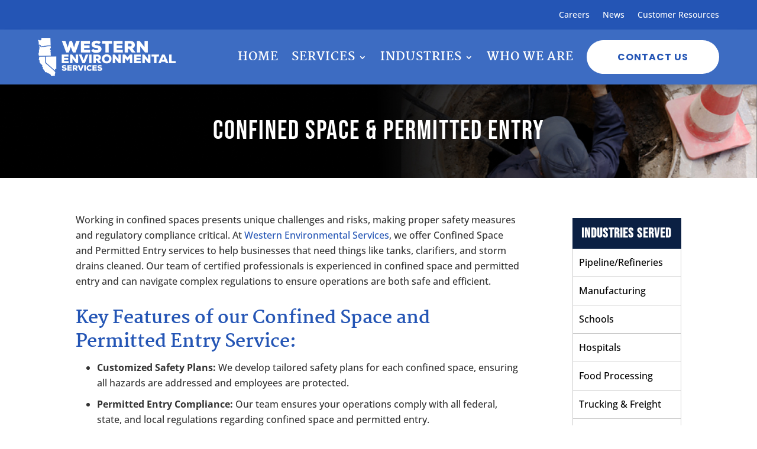

--- FILE ---
content_type: text/css; charset=utf-8
request_url: https://www.wesenv.com/wp-content/cache/min/1/wp-content/themes/Fuse/style.css?ver=1725425192
body_size: 3146
content:
a:hover{text-decoration:underline}.et_pb_button:hover,.et_pb_menu a:hover{text-decoration:none}.et_pb_column{min-height:auto}.fuse-divi-off #main-content h2,.fuse-divi-inactive #main-content h2{font-size:30px;line-height:40px;color:#2455b5}.fuse-divi-off #main-content h3,.fuse-divi-inactive #main-content h3{font-size:25px;line-height:35px;color:#3d6cc2}.fuse-divi-off #main-content h4,.fuse-divi-inactive #main-content h4{font-size:23px;line-height:33px}.fuse-divi-off #main-content h5,.fuse-divi-inactive #main-content h5{font-size:18px;line-height:28px}.fuse-divi-off #main-content h6,.fuse-divi-inactive #main-content h6{font-size:16px;line-height:26px}.fuse-divi-off #main-content h2,.fuse-divi-off #main-content h3,.fuse-divi-off #main-content h4,.fuse-divi-off #main-content h5,.fuse-divi-off #main-content h6,.fuse-divi-inactive #main-content h2,.fuse-divi-inactive #main-content h3,.fuse-divi-inactive #main-content h4,.fuse-divi-inactive #main-content h5,.fuse-divi-inactive #main-content h6{font-weight:700;margin-top:10px}.fuse-divi-off #main-content p,.fuse-divi-inactive #main-content p{font-size:16px;line-height:26px;padding-bottom:20px}#content-area #left-area ul,#content-area #left-area ol{margin-left:20px}#content-area #left-area ul li,#content-area #left-area ol li{margin-bottom:10px}#main-content h4.widgettitle{font-weight:700;margin-top:10px;font-size:23px;line-height:1.4em;font-family:'Bebas Neue',display;letter-spacing:1px}.entry-content .et_pb_menu ul{list-style:none;padding-left:0}.main-section{padding-top:58px!important;padding-bottom:0!important}.left-content h1{margin-bottom:20px}.et_pb_sidebar_0 .et_pb_widget{margin-bottom:30px!important;float:none}#main-content .container:before{display:none}.left-content{width:77.25%!important;padding-right:3%;margin-right:0!important}.left-content .et_pb_row_inner:last-child{padding-bottom:0}#page-container #left-area,#page-container .left-content{padding-bottom:50px;margin-bottom:0}.right-content{width:22.75%!important;padding-left:30px;padding-bottom:28px;padding-top:0}.right-content .et_pb_sidebar_0{padding-right:0;border-right:0}.single-post .entry-content{padding-top:0}#et-boc header.et-l .et_pb_menu .et_pb_menu__wrap{justify-content:flex-end;align-items:center}#page-container .fuse-menu .et_pb_menu__menu{display:block}#page-container .fuse-menu .et_mobile_nav_menu{display:none}#page-container .fuse-menu .et_pb_row--with-menu{padding:0!important}#page-container .fuse-menu .et_pb_menu{background:none}#page-container .fuse-menu .et_pb_menu__menu{width:100%}#page-container .fuse-menu .et-menu-nav{width:100%;display:block}#page-container .fuse-menu .et-menu{display:flex;justify-content:space-around;margin:0;background:#000}#page-container .fuse-menu .et-menu>.menu-item{flex:1;flex-basis:auto;display:block;text-align:center;margin:0;padding:0}#page-container .fuse-menu .et-menu>.menu-item:last-child{border-right:0}#page-container .fuse-menu .et-menu>.menu-item>a{background:#000;color:#fff;margin:0;padding:20px!important;display:block}#page-container .fuse-menu .et-menu>.menu-item.current-menu-item>a{background:#222!important}#page-container .fuse-menu .et-menu>.menu-item>a:hover{opacity:1;background:#222}#page-container .fuse-menu .et-menu>.menu-item>a:after{position:relative;content:"";font-family:'ETmodules';font-size:16px;right:0;top:0}#page-container .fuse-menu .et-menu>.menu-item.menu-item-has-children>a:after{content:"3"}#page-container .fuse-menu .et-menu .menu-item .sub-menu{padding:0;top:calc(100% - 0px)}#page-container .fuse-menu .et-menu .menu-item .sub-menu .menu-item{width:100%;padding:0}#page-container .fuse-menu .et-menu .menu-item .sub-menu .menu-item a{margin:0;width:100%;padding:10px;text-align:left;opacity:1;color:#000}#page-container .fuse-menu .et-menu .menu-item .sub-menu .menu-item a:hover{color:#222!important}#page-container .fuse-menu .et-menu .menu-item.menu-item-has-children .sub-menu a:after{content:""}#page-container .fuse-menu .et-menu .menu-item .sub-menu .sub-menu{top:-3px}#page-container .fuse-menu .et-menu .menu-item:last-child a{border-right:0}#page-container .fuse-menu .et-menu-nav{position:relative}#page-container .fuse-menu .et-menu.nav .menu-item{display:inline-block}#page-container .fuse-menu.fuse-menu-border .et-menu>.menu-item{border-right:3px solid #222}#page-container .fuse-menu.fuse-menu-border .et-menu>.menu-item>a{border-bottom:3px solid #000}#page-container .fuse-menu.fuse-menu-border .et-menu>.menu-item.current-menu-item a{border-bottom:3px solid #ccc}#page-container .fuse-menu.fuse-menu-border .et-menu>.menu-item>a:hover{border-bottom:3px solid #fff}#et-boc header.et-l{background:#000}#et-boc header.et-l .et_pb_section_1_tb_header .et_pb_row,#et-boc header.et-l .et_pb_section_1_tb_header .et_pb_menu__logo img{transition:all 0.5s ease}#et-boc header.et-l .has_et_pb_sticky .et_pb_section_1_tb_header .et_pb_row{padding:0!important}#et-boc header.et-l .has_et_pb_sticky .et_pb_section_1_tb_header .et_pb_menu__logo img{width:100%;height:auto}.et_pb_menu.mobile-menu .et_pb_menu__menu{display:none}.et_pb_menu.mobile-menu .et_mobile_nav_menu{display:block}.et_pb_menu.mobile-menu .et_pb_menu__wrap{margin:0}.menu-list .et-menu li{display:block!important;width:100%}.menu-list .menu-item-has-children a:after,.menu-list .menu-item-has-children .sub-menu{display:none}.menu-list.menu-block-list li{padding:0!important}.menu-list.menu-block-list a{display:block;padding:20px!important;background:#f9f9f9;border:1px solid #ccc;font-size:16px}.menu-list.menu-block-list a:hover{background:#2ea3f2;border:1px solid #2ea3f2;color:#fff;opacity:1}.menu-list.menu-block-list .et_pb_menu__menu,.menu-list.menu-block-list .et-menu-nav,.menu-list.menu-block-list .et-menu{width:100%}.header-img{text-align:center;padding:54px 0;position:relative;background-position:center;background-size:100%;background-size:cover}.header-img .main_title{color:#fff;margin-bottom:0;padding-bottom:0;font-size:45px;line-height:50px;font-family:'Bebas Neue',display;letter-spacing:2px}.header-img .meta{text-align:center}.fsBody form.fsForm .fsPage{padding:0}.fsBody form.fsForm .fsLabel{display:none}.fsBody form.fsForm .fsFieldRow{width:100%}.fsBody form.fsForm .fsFieldRow .fsFieldCell{padding:5px!important}.fsBody form.fsForm .fsFieldRow .fsField{width:100%;border-color:#ccc!important}.fsBody form.fsForm .fsFieldRow .fsField:focus{border-color:#000!important}.fsBody form.fsForm .fsSubmit{margin-top:0!important}.fsBody form.fsForm .fsSubmit .fsSubmitButton{text-align:center;display:inline-block;margin:0 auto;background:#777!important;color:#fff!important;border-radius:0!important;padding:10px!important;cursor:pointer}.fsBody form.fsForm .fsSubmit .fsSubmitButton:hover{background:#000!important}.fuse-form-100-50-100 .fsBody form.fsForm .fsFieldRow:nth-child(2),.fuse-form-100-50-100 .fsBody form.fsForm .fsFieldRow:nth-child(3){width:50%;float:left}.fuse-form-100-50-100 .fsBody form.fsForm .fsFieldRow:nth-child(4){clear:both}.fuse-form-33-100 .fsBody form.fsForm .fsFieldRow:nth-child(1),.fuse-form-33-100 .fsBody form.fsForm .fsFieldRow:nth-child(2),.fuse-form-33-100 .fsBody form.fsForm .fsFieldRow:nth-child(3){width:33.33%;float:left}.fuse-form-33-100 .fsBody form.fsForm .fsFieldRow:nth-child(4){clear:both}.stacklock{display:none}.has_et_pb_sticky .et_pb_column{z-index:0}#sidebar,.sidebar{border-right:0}#sidebar ul li a,.sidebar ul li a{display:block}#sidebar .widget_nav_menu ul li .sub-menu,.sidebar .widget_nav_menu ul li .sub-menu{display:none}.fuse-sidebar-two .widgettitle{padding:10px 15px;background:#0B2043;color:#fff}.fuse-sidebar-two ul li{border:1px solid #ccc;border-bottom:0;display:block;margin:0}.fuse-sidebar-two ul li:first-child{border-top:0}.fuse-sidebar-two ul li:last-child{border-bottom:1px solid #ccc}.fuse-sidebar-two ul li a{color:#000;margin:0}.fuse-sidebar-two .fuse-form{background:#2455B5;padding:10px}.fuse-sidebar-two .fsBody form.fsForm .fsFieldRow .fsField{width:100%;background-color:#fff!important;color:#333333!important}.fuse-sidebar-two .fsBody form.fsForm .fsFieldRow .fsField:focus{border-color:#0B2043!important}.fuse-sidebar-two .fsBody form.fsForm .fsSubmit .fsSubmitButton{text-align:center;display:inline-block;margin:0 auto;background:#fff!important;color:#333333!important;border-radius:0!important;padding:12px 22px!important;cursor:pointer;font-family:'Martel',Georgia,"Times New Roman",serif;text-transform:capitalize;font-weight:700}.fuse-sidebar-two .fsBody form.fsForm .fsSubmit .fsSubmitButton:hover{background:#0B2043!important;color:#fff!important}.fuse-sidebar-two .widget_nav_menu ul li a{padding:10px;background:#fff}.fuse-sidebar-two .widget_nav_menu ul li.current-menu-item a,.fuse-sidebar-two .widget_nav_menu ul li.current-menu-item a:hover{background:#2455B5;color:#fff!important}.fuse-sidebar-two .widget_nav_menu ul li a:hover{background:#2455B5;text-decoration:none;color:#fff!important}.fuse-sidebar-two .widget_recent_entries li{padding:10px;background:#f9f9f9}.fuse-sidebar-three .fuse-form{border:1px solid #ccc;padding:10px}.fuse-sidebar-three ul li{padding:10px;border:1px solid #ccc;margin-bottom:5px}.fuse-sidebar-three ul li:hover{background:#f9f9f9}.fuse-sidebar-three .widget_nav_menu ul li a:hover{text-decoration:none}.fuse-sidebar-four .widgettitle{padding-bottom:10px;margin-bottom:10px;border-bottom:3px solid #000}.fuse-sidebar-four ul li{padding:10px;border-left:3px solid #fff;margin-bottom:0}.fuse-sidebar-four ul li:hover{border-left:3px solid #ccc;background:#f9f9f9}.fuse-sidebar-four .widget_nav_menu ul li a:hover{text-decoration:none}.home .breadcrumbs{border:0;height:1px;margin:-1px;overflow:hidden;padding:0;position:absolute;width:1px;word-wrap:normal!important}.footer .social-media-icons a{color:#fff}.overlay-container,.overlay-container .overlay,.overlay-container .overlay #et-boc,.overlay-container .overlay #et-boc>div,.overlay-container .overlay .et_builder_inner_content{display:flex;align-items:center;justify-content:center;height:100%!important;width:100%;overflow:hidden}.overlay-container .et_pb_section{display:block;height:auto;min-height:auto}.inline-row .et_pb_button_module_wrapper,.inline-row .et_pb_image,.inline-row .et_pb_code,.inline-row .et_pb_text{display:inline-block;margin:0 5px}.inline-row{text-align:center}.inline-row.align-center{text-align:center!important}.inline-row.align-left{text-align:left!important}.inline-row.align-right{text-align:right!important}.flex-row.et-last-child:last-child{padding-bottom:27px!important}.flex-row{display:flex;align-items:center}.et_pb_menu .et_pb_menu__menu>nav>ul>li{align-items:center}.nav li ul{width:340px}.et-menu li li a{width:300px}.et_pb_menu .et_pb_menu__search-input{border:0;width:80%;color:#333;background:#fff;font-size:16px!important;padding:10px;float:right}.flex-row-btn{display:flex;justify-content:space-between}.service-box::after{content:"\203A";width:45px;height:34px;background-color:#0B2043;color:#fff;border-radius:15px 0 0 0;position:absolute;right:0;bottom:0;display:flex;align-items:center;justify-content:center;font-size:24px}.service-box:hover:after{background-color:#2455b5}.cta-row{display:flex;justify-content:space-around;align-items:center}.footer-menu .et-menu{display:flex;flex-direction:column;align-content:flex-start}.menu-col1{width:40%;float:left}.menu-col2{width:60%;float:left}#menu-main-menu .menu-btn a{color:#2455b5!important;border-width:0px!important;border-radius:33px;letter-spacing:1px;font-size:16px;font-family:'Poppins',Helvetica,Arial,Lucida,sans-serif!important;font-weight:700!important;text-transform:uppercase!important;background-color:#FFF;padding:17px 52px}#menu-main-menu .menu-btn a:hover{color:#FFFFFF!important;background-color:#0b2043}#banner-text{border-radius:22px}.industry-content{min-height:150px;margin-bottom:10px}.custom-blue-border-btn{color:#2455B5;border:2px solid #2455B5;font-size:14px;line-height:22px;display:inline-block;padding:10px 24px;border-radius:20px;text-transform:uppercase;font-weight:600}.custom-blue-border-btn:hover{border:2px solid #0B2043;transition:all 300ms ease 0ms;text-decoration:none;color:#FFFFFF!important;background-color:#0b2043}.about-flex-section .et_pb_row{display:flex;align-items:center}.et_pb_module .et_mobile_menu .menu-item-has-children.clickable,.et_pb_module .et_mobile_menu .menu-item-has-children>a{position:relative}.et_pb_module .et_mobile_menu .menu-item-has-children:not(.clickable)>a:after,.et_pb_module .et_mobile_menu .menu-item-has-children.clickable>span.parent_icon:after{font-family:"ETmodules";text-align:center;color:#fff;font-weight:400;font-variant:normal;text-transform:none;font-size:16px}.et_pb_module .et_mobile_menu .menu-item-has-children:not(.clickable)>a:after{position:absolute;top:13px;right:10px}.et_pb_module .et_mobile_menu .menu-item-has-children.clickable>span.parent_icon{display:grid;grid-template-rows:1fr;grid-template-columns:1fr;align-items:center;position:absolute;width:46px;height:46px;background:rgba(0,0,0,0);border-left:1px solid #dcdcdc;right:0;top:0;z-index:9}.et_pb_module .et_mobile_menu .menu-item-has-children:not(.clickable)>a:after,.et_pb_module .et_mobile_menu .menu-item-has-children.clickable>span.parent_icon:after{content:"\33"}.et_pb_module .et_mobile_menu .menu-item-has-children:not(.clickable).visible>a:after,.et_pb_module .et_mobile_menu .menu-item-has-children.clickable.visible>span.parent_icon:after{content:"\32"}.et_pb_module .et_mobile_menu ul.sub-menu,.et-db #et-boc .et-l .et_pb_menu .et_mobile_menu>ul.sub-menu,.et-db #et-boc .et-l .et_pb_fullwidth_menu .et_mobile_menu>ul.sub-menu{display:none!important;visibility:hidden!important}.et_pb_module .et_mobile_menu .visible>ul.sub-menu,.et-db #et-boc .et-l .et_pb_menu .et_mobile_menu .visible>ul.sub-menu,.et-db #et-boc .et-l .et_pb_fullwidth_menu .et_mobile_menu .visible>ul.sub-menu{display:block!important;visibility:visible!important}.et_mobile_menu .menu-item-has-children>a{font-weight:500}.career-form .fuse-form{padding:40px 30px;background-color:#0B2043}.career-form .fsBody form.fsForm .fsFieldRow .fsField{padding:12px;margin-bottom:5px;font-size:16px}.contact-form .fsBody form.fsForm .fsFieldRow .fsField{width:100%;border:1px solid #fff!important;background-color:transparent!important;color:#fff!important;font-size:14px!important;padding:10px!important;margin-bottom:8px;max-width:100%}.contact-form .fsBody form.fsForm .fsFieldRow .fsField:focus{border-color:#2455B5!important}.contact-form .fsField::placeholder{color:#fff!important}.contact-form .fsBody form.fsForm .fsSubmit .fsSubmitButton{text-align:center;display:inline-block;margin:0 auto;background:#2455B5!important;color:#fff!important;border-radius:30px!important;padding:18px 35px!important;line-height:16px;cursor:pointer;font-size:16px!important;font-family:'Martel',Georgia,"Times New Roman",serif;text-transform:uppercase;font-weight:700}.contact-form .fsBody form.fsForm .fsSubmit .fsSubmitButton:hover{background:#fff!important;color:#2455B5!important}.contact-form .fsSectionHeader{display:none}.page-id-3543 #custom_html-2{display:none}.contact-form div#fsCell144291047 table,.contact-form div#fsCell144291047 table tr td{border:none!important}#fsRow5279893-8 .fsFieldCell{color:#fff;font-size:20px;text-transform:uppercase}.fsFieldCell{color:#fff}textarea#field144288179{height:100px}div#fsRow5279893-5 select{width:32%}div#fsRow5279893-5 select option{background-color:#0b2043}div#fsSection144283794{margin-top:30px}.fsFieldCell.fsSpan33{width:33.33%!important}.fsBody .fsForm .fsSupporting{color:#fff!important}.about-flex-section .et_pb_blurb_position_left_tablet .et_pb_blurb_container{padding-left:0}.abt-col1{margin-bottom:0!important}.career-form .fsFieldCell.fsSpan33{width:27.33%!important}.fuse-subpages{display:grid;grid-template-columns:1fr 1fr;gap:15px;list-style:none;padding:0!important;margin-left:0!important}.fuse-subpages li{list-style:none;padding-bottom:0!important;margin-bottom:0px!important}.fuse-subpages li a{background-color:#0B2043;display:block;color:#fff;text-align:center;padding:12px;font-size:16px}.fuse-subpages li a:hover{background-color:#3d6cc2;text-decoration:none}@media only screen and (min-width:769px) and (max-width:1400px){#page-container .fuse-menu .et_pb_row{width:100%!important}#page-container .fuse-menu .et_pb_menu--without-logo{width:100%!important}#page-container .fuse-menu .et_pb_menu--without-logo .et_pb_menu_inner_container,#page-container .fuse-menu .et_pb_menu--without-logo .et_pb_menu__wrap,#page-container .fuse-menu .et_pb_menu--without-logo .et_pb_menu__logo-wrap,#page-container .fuse-menu .et_pb_menu--without-logo .et-menu-nav,#page-container .fuse-menu .et_pb_menu--without-logo .et-menu{display:flex!important}#page-container .fuse-menu .et_pb_menu--with-logo .et_pb_menu__wrap,#page-container .fuse-menu .et_pb_menu--with-logo .et_pb_menu__menu,#page-container .fuse-menu .et_pb_menu--with-logo .et-menu-nav,#page-container .fuse-menu .et_pb_menu--with-logo .et-menu{width:100%!important;display:flex!important}}@media only screen and (max-width:1200px){#page-container .header-main .et_pb_menu__menu{display:none}#page-container .header-main .et_mobile_nav_menu{display:block}}@media only screen and (max-width:980px){.flex-row.et_pb_row{display:flex;flex-wrap:wrap}.flex-row .order-1{order:1}.flex-row .order-2{order:2}.left-content,.right-content{margin-left:0;margin-right:0;width:100%!important;padding-right:0;padding-left:0}#page-container .et_mobile_menu{padding:0;top:75px}#page-container .et_mobile_menu li li{padding-left:20px}.menu-list .et_mobile_nav_menu{display:none!important}.menu-list .et_pb_menu__menu{display:block!important}.form-barebones .fsFieldRow:nth-child(2),.form-barebones .fsFieldRow:nth-child(3){width:100%}#banner-text{padding-bottom:60px}.flex-row-btn{justify-content:center;gap:25px}#et-boc header.et-l .has_et_pb_sticky .et_pb_section_1_tb_header .et_pb_row{padding:12px 0!important}.about-flex-section .et_pb_row,.cta-row{flex-direction:column}.footer-menu .et_mobile_nav_menu{display:none}.footer-menu .et_pb_menu__menu{display:block}.footer-menu .et_pb_menu__wrap,.footer-menu .et_pb_menu__menu>nav>ul>li{justify-content:center}.menu-col1,.menu-col2{width:100%;float:left}.footer-menu .et-menu{flex-direction:row;align-content:flex-start}}@media only screen and (max-width:768px){.inline-row .et_pb_button_module_wrapper,.inline-row .et_pb_button_module_wrapper .et_pb_button,.inline-row .et_pb_image,.inline-row .et_pb_code{width:100%;text-align:center}}@media only screen and (max-width:576px){.flex-row-btn{display:flex;justify-content:space-between;flex-direction:column;align-items:center}#banner-text{padding-bottom:30px;padding-right:30px}#main-menu-module{width:100%}footer{padding-bottom:50px}#page-container .et_mobile_menu{padding:0;top:78px}ul#menu-important-links-2{display:flex;justify-content:center}.fsBody .fsForm input[type=number].fsField{width:100%!important;max-width:100%!important}.fsFieldCell.fsSpan33{width:auto!important;display:contents}.fsBody .fs3Col{min-width:100%!important}}

--- FILE ---
content_type: application/javascript; charset=utf-8
request_url: https://www.wesenv.com/wp-content/cache/min/1/wp-content/themes/Fuse/script.js?ver=1725425192
body_size: -187
content:
var elm=document.getElementsByTagName("html")[0];elm.style.display="none";document.addEventListener("DOMContentLoaded",function(event){elm.style.display="block"});jQuery(document).ready(function($){fuseAdjustFooterForStickyBar();$(window).resize(function(){fuseAdjustFooterForStickyBar()});function fuseAdjustFooterForStickyBar(){var fuseStickyBarHeight=$('.fuse-sticky-footer').height();if(fuseStickyBarHeight>0){$('body').css('paddingBottom',fuseStickyBarHeight+'px')}}
$(window).on('load',function(){$(window).scroll(function(){if($(window).scrollTop()>'200'){$('#et-boc header.et-l').addClass('fuse-scroll')}else{$('#et-boc header.et-l').removeClass('fuse-scroll')}})})})